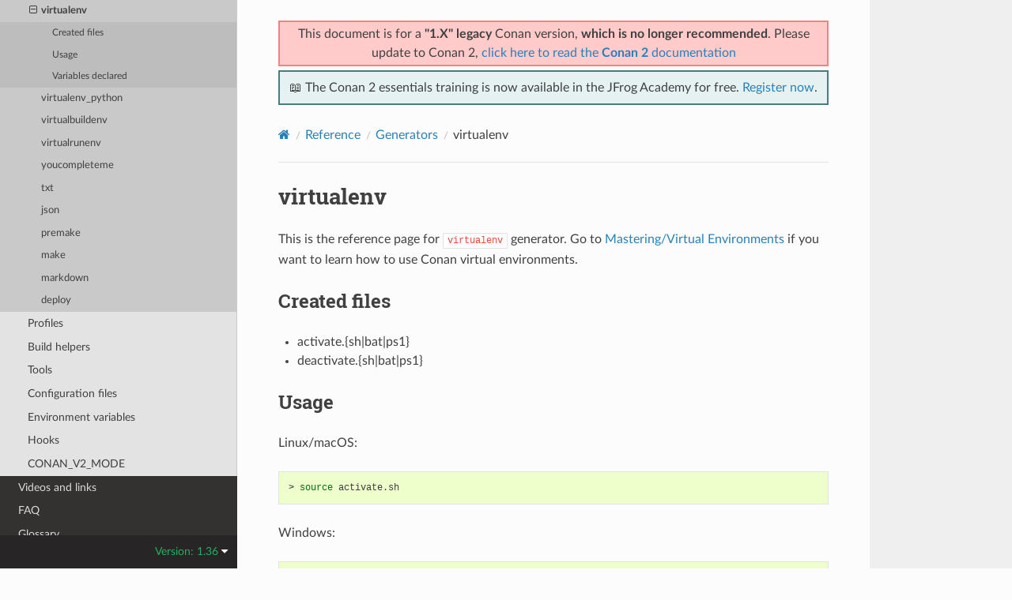

--- FILE ---
content_type: text/html; charset=utf-8
request_url: https://docs.conan.io/en/1.36/reference/generators/virtualenv.html
body_size: 4747
content:
<!DOCTYPE html>
<html class="writer-html5" lang="en" data-content_root="../../">
<head>
  <meta charset="utf-8" /><meta name="viewport" content="width=device-width, initial-scale=1" />

  <meta name="viewport" content="width=device-width, initial-scale=1.0" />
  <title>virtualenv &mdash; conan 1.36.0 documentation</title>
      <link rel="stylesheet" type="text/css" href="../../_static/pygments.css?v=03e43079" />
      <link rel="stylesheet" type="text/css" href="../../_static/css/theme.css?v=19f00094" />

  
    <link rel="shortcut icon" href="../../_static/conan-favicon.png"/>
    <link rel="canonical" href="https://docs.conan.io/en/latest/reference/generators/virtualenv.html" />
  <!--[if lt IE 9]>
    <script src="../../_static/js/html5shiv.min.js"></script>
  <![endif]-->
  
        <script src="../../_static/jquery.js?v=5d32c60e"></script>
        <script src="../../_static/_sphinx_javascript_frameworks_compat.js?v=2cd50e6c"></script>
        <script src="../../_static/documentation_options.js?v=c726727a"></script>
        <script src="../../_static/doctools.js?v=888ff710"></script>
        <script src="../../_static/sphinx_highlight.js?v=dc90522c"></script>
    <script src="../../_static/js/theme.js"></script>
    <link rel="index" title="Index" href="../../genindex.html" />
    <link rel="search" title="Search" href="../../search.html" />
    <link rel="next" title="virtualenv_python" href="virtualenv_python.html" />
    <link rel="prev" title="pkg_config" href="pkg_config.html" />


<script
  data-cfasync="false"
  data-tracker-overrides="GoogleConsentMode:security_storage=on;ad_storage=SaleOfInfo,Advertising;ad_user_data=SaleOfInfo,Advertising;ad_personalization=SaleOfInfo,Advertising;analytics_storage=Analytics,SaleOfInfo;functionality_storage=Functional,SaleOfInfo;personalization_storage=Functional,SaleOfInfo"
  src="https://transcend-cdn.com/cm/f0071674-c641-4cf3-9d31-303ec0c86b1b/airgap.js" data-languages="en"
></script>
<!-- Google Tag Manager -->
<script>(function(w,d,s,l,i){w[l]=w[l]||[];w[l].push({'gtm.start':
new Date().getTime(),event:'gtm.js'});var f=d.getElementsByTagName(s)[0],
j=d.createElement(s),dl=l!='dataLayer'?'&l='+l:'';j.async=true;j.src=
'https://gtm.jfrog.com/gtm.js?id='+i+dl;f.parentNode.insertBefore(j,f);
})(window,document,'script','dataLayer','GTM-WK44ZFM');</script>
<!-- End Google Tag Manager -->
<script>
      window.dataLayer = window.dataLayer || [];
      function gtag() {dataLayer.push(arguments);}
      gtag("js", new Date());
      gtag("config", "GTM-WK44ZFM");
      gtag('set', 'developer_id.dODQ2Mj', true);
</script>

 



</script>

</head>

<body class="wy-body-for-nav"> 
  <div class="wy-grid-for-nav">
    <nav data-toggle="wy-nav-shift" class="wy-nav-side">
      <div class="wy-side-scroll">
        <div class="wy-side-nav-search" >

          
          
          <a href="../../index.html">
            
              <img src="../../_static/conan-logo.png" class="logo" alt="Logo"/>
          </a>
              <div class="version">
                1.36
              </div>
<div role="search">
  <form id="rtd-search-form" class="wy-form" action="../../search.html" method="get">
    <input type="text" name="q" placeholder="Search docs" aria-label="Search docs" />
    <input type="hidden" name="check_keywords" value="yes" />
    <input type="hidden" name="area" value="default" />
  </form>
</div>
        </div><div class="wy-menu wy-menu-vertical" data-spy="affix" role="navigation" aria-label="Navigation menu">
              <ul class="current">
<li class="toctree-l1"><a class="reference internal" href="../../introduction.html">Introduction</a></li>
<li class="toctree-l1"><a class="reference internal" href="../../training_courses.html">Training Courses</a></li>
<li class="toctree-l1"><a class="reference internal" href="../../installation.html">Install</a></li>
<li class="toctree-l1"><a class="reference internal" href="../../getting_started.html">Getting Started</a></li>
<li class="toctree-l1"><a class="reference internal" href="../../using_packages.html">Using packages</a></li>
<li class="toctree-l1"><a class="reference internal" href="../../creating_packages.html">Creating Packages</a></li>
<li class="toctree-l1"><a class="reference internal" href="../../uploading_packages.html">Uploading Packages</a></li>
<li class="toctree-l1"><a class="reference internal" href="../../developing_packages.html">Developing packages</a></li>
<li class="toctree-l1"><a class="reference internal" href="../../devtools.html">Package apps and devtools</a></li>
<li class="toctree-l1"><a class="reference internal" href="../../versioning.html">Versioning</a></li>
<li class="toctree-l1"><a class="reference internal" href="../../mastering.html">Mastering Conan</a></li>
<li class="toctree-l1"><a class="reference internal" href="../../systems_cross_building.html">Systems and cross building</a></li>
<li class="toctree-l1"><a class="reference internal" href="../../extending.html">Extending Conan</a></li>
<li class="toctree-l1"><a class="reference internal" href="../../integrations.html">Integrations</a></li>
<li class="toctree-l1"><a class="reference internal" href="../../configuration.html">Configuration</a></li>
<li class="toctree-l1"><a class="reference internal" href="../../howtos.html">Howtos</a></li>
<li class="toctree-l1 current"><a class="reference internal" href="../../reference.html">Reference</a><ul class="current">
<li class="toctree-l2"><a class="reference internal" href="../commands.html">Commands</a></li>
<li class="toctree-l2"><a class="reference internal" href="../conanfile_txt.html">conanfile.txt</a></li>
<li class="toctree-l2"><a class="reference internal" href="../conanfile.html">conanfile.py</a></li>
<li class="toctree-l2 current"><a class="reference internal" href="../generators.html">Generators</a><ul class="current">
<li class="toctree-l3"><a class="reference internal" href="cmake.html">cmake</a></li>
<li class="toctree-l3"><a class="reference internal" href="cmakemulti.html">cmake_multi</a></li>
<li class="toctree-l3"><a class="reference internal" href="cmake_paths.html">cmake_paths</a></li>
<li class="toctree-l3"><a class="reference internal" href="cmake_find_package.html">cmake_find_package</a></li>
<li class="toctree-l3"><a class="reference internal" href="cmake_find_package_multi.html">cmake_find_package_multi</a></li>
<li class="toctree-l3"><a class="reference internal" href="msbuild.html">msbuild</a></li>
<li class="toctree-l3"><a class="reference internal" href="visualstudio.html">visual_studio</a></li>
<li class="toctree-l3"><a class="reference internal" href="visualstudiomulti.html">visual_studio_multi</a></li>
<li class="toctree-l3"><a class="reference internal" href="visualstudiolegacy.html">visual_studio_legacy</a></li>
<li class="toctree-l3"><a class="reference internal" href="xcode.html">xcode</a></li>
<li class="toctree-l3"><a class="reference internal" href="compiler_args.html">compiler_args</a></li>
<li class="toctree-l3"><a class="reference internal" href="gcc.html">gcc</a></li>
<li class="toctree-l3"><a class="reference internal" href="boost_build.html">boost-build</a></li>
<li class="toctree-l3"><a class="reference internal" href="b2.html">b2</a></li>
<li class="toctree-l3"><a class="reference internal" href="qbs.html">qbs</a></li>
<li class="toctree-l3"><a class="reference internal" href="qmake.html">qmake</a></li>
<li class="toctree-l3"><a class="reference internal" href="scons.html">scons</a></li>
<li class="toctree-l3"><a class="reference internal" href="pkg_config.html">pkg_config</a></li>
<li class="toctree-l3 current"><a class="current reference internal" href="#">virtualenv</a><ul>
<li class="toctree-l4"><a class="reference internal" href="#created-files">Created files</a></li>
<li class="toctree-l4"><a class="reference internal" href="#usage">Usage</a></li>
<li class="toctree-l4"><a class="reference internal" href="#variables-declared">Variables declared</a></li>
</ul>
</li>
<li class="toctree-l3"><a class="reference internal" href="virtualenv_python.html">virtualenv_python</a></li>
<li class="toctree-l3"><a class="reference internal" href="virtualbuildenv.html">virtualbuildenv</a></li>
<li class="toctree-l3"><a class="reference internal" href="virtualrunenv.html">virtualrunenv</a></li>
<li class="toctree-l3"><a class="reference internal" href="ycm.html">youcompleteme</a></li>
<li class="toctree-l3"><a class="reference internal" href="text.html">txt</a></li>
<li class="toctree-l3"><a class="reference internal" href="json.html">json</a></li>
<li class="toctree-l3"><a class="reference internal" href="premake.html">premake</a></li>
<li class="toctree-l3"><a class="reference internal" href="make.html">make</a></li>
<li class="toctree-l3"><a class="reference internal" href="markdown.html">markdown</a></li>
<li class="toctree-l3"><a class="reference internal" href="deploy.html">deploy</a></li>
</ul>
</li>
<li class="toctree-l2"><a class="reference internal" href="../profiles.html">Profiles</a></li>
<li class="toctree-l2"><a class="reference internal" href="../build_helpers.html">Build helpers</a></li>
<li class="toctree-l2"><a class="reference internal" href="../tools.html">Tools</a></li>
<li class="toctree-l2"><a class="reference internal" href="../config_files.html">Configuration files</a></li>
<li class="toctree-l2"><a class="reference internal" href="../env_vars.html">Environment variables</a></li>
<li class="toctree-l2"><a class="reference internal" href="../hooks.html">Hooks</a></li>
<li class="toctree-l2"><a class="reference internal" href="../conan_v2_mode.html">CONAN_V2_MODE</a></li>
</ul>
</li>
<li class="toctree-l1"><a class="reference internal" href="../../videos.html">Videos and links</a></li>
<li class="toctree-l1"><a class="reference internal" href="../../faq.html">FAQ</a></li>
<li class="toctree-l1"><a class="reference internal" href="../../glossary.html">Glossary</a></li>
<li class="toctree-l1"><a class="reference internal" href="../../changelog.html">Changelog</a></li>
<li class="toctree-l1"><a class="reference internal" href="../../conan_v2.html">Road to Conan 2.0</a></li>
</ul>

        </div>
      </div>
    </nav>

    <section data-toggle="wy-nav-shift" class="wy-nav-content-wrap"><nav class="wy-nav-top" aria-label="Mobile navigation menu" >
          <i data-toggle="wy-nav-top" class="fa fa-bars"></i>
          <a href="../../index.html">conan</a>
      </nav>

      <div class="wy-nav-content">
        <div class="rst-content">
          <div class="admonition warning wy-text-center" style="position:sticky;top:0;background: #fcfcfc;padding: inherit;z-index:1" id="conan-banners">
            
            <div style="border: 2px solid #eb8484;background-color: #ffcaca;padding: 3px;margin-bottom: 5px">
              <p>This document is for a <b>"1.X" legacy</b> Conan version, <b>which is no longer recommended</b>. Please update to Conan 2, <a href="https://docs.conan.io/2/">click here to read the <b>Conan 2</b> documentation</a></p>
            </div>
            
            <div style="border: 2px solid #4a7d7e; background-color: #e6f2f2; padding: 8px">
                <p>
                  📖 The Conan 2 essentials training is now available in the JFrog Academy for free.
                  <a href="https://academy.jfrog.com/conan-2-essentials?utm_source=Conan+Docs" target="_blank">Register now</a>.
                </p>
              </div>                                                  
          </div>
          <!--@ OUTDATED_VERSION_PLACEHOLDER_BEGIN @
          <div>
            <div class="admonition warning wy-text-center" style="position:sticky">
              <p>This document is for an <b>outdated</b> Conan version.
              <a href="https://docs.conan.io/2/@LATEST_DOC_PAGE_URL@">Click here to read the <b>latest</b> documentation</a></p>
             </div>
          </div>
          @ OUTDATED_VERSION_PLACEHOLDER_END @-->
          <div role="navigation" aria-label="Page navigation">
  <ul class="wy-breadcrumbs">
      <li><a href="../../index.html" class="icon icon-home" aria-label="Home"></a></li>
          <li class="breadcrumb-item"><a href="../../reference.html">Reference</a></li>
          <li class="breadcrumb-item"><a href="../generators.html">Generators</a></li>
      <li class="breadcrumb-item active">virtualenv</li>
      <li class="wy-breadcrumbs-aside">
      </li>
  </ul>
  <hr/>
</div>
          <div role="main" class="document" itemscope="itemscope" itemtype="http://schema.org/Article">
           <div itemprop="articleBody">
             
  <section id="virtualenv">
<span id="virtualenv-generator"></span><h1>virtualenv<a class="headerlink" href="#virtualenv" title="Link to this heading"></a></h1>
<div class="out-reference-box docutils container">
<p>This is the reference page for <code class="docutils literal notranslate"><span class="pre">virtualenv</span></code> generator.
Go to <a class="reference internal" href="../../mastering/virtualenv.html#virtual-environment-generator"><span class="std std-ref">Mastering/Virtual Environments</span></a> if you want to learn how to use Conan virtual environments.</p>
</div>
<section id="created-files">
<h2>Created files<a class="headerlink" href="#created-files" title="Link to this heading"></a></h2>
<ul class="simple">
<li><p>activate.{sh|bat|ps1}</p></li>
<li><p>deactivate.{sh|bat|ps1}</p></li>
</ul>
</section>
<section id="usage">
<h2>Usage<a class="headerlink" href="#usage" title="Link to this heading"></a></h2>
<p>Linux/macOS:</p>
<div class="highlight-bash notranslate"><div class="highlight"><pre><span></span>&gt;<span class="w"> </span><span class="nb">source</span><span class="w"> </span>activate.sh
</pre></div>
</div>
<p>Windows:</p>
<div class="highlight-bash notranslate"><div class="highlight"><pre><span></span>&gt;<span class="w"> </span>activate.bat
</pre></div>
</div>
</section>
<section id="variables-declared">
<h2>Variables declared<a class="headerlink" href="#variables-declared" title="Link to this heading"></a></h2>
<table class="docutils align-default">
<thead>
<tr class="row-odd"><th class="head"><p>ENVIRONMENT VAR</p></th>
<th class="head"><p>VALUE</p></th>
</tr>
</thead>
<tbody>
<tr class="row-even"><td><p>PS1</p></td>
<td><p>New shell prompt value corresponding to the current directory name</p></td>
</tr>
<tr class="row-odd"><td><p>OLD_PS1</p></td>
<td><p>Old PS1 value, to recover it in deactivation</p></td>
</tr>
<tr class="row-even"><td><p><cite>XXXX</cite></p></td>
<td><p>Any variable declared in the <code class="docutils literal notranslate"><span class="pre">self.env_info</span></code> object of the requirements.</p></td>
</tr>
</tbody>
</table>
</section>
</section>


           </div>
          </div>
          <footer><div class="rst-footer-buttons" role="navigation" aria-label="Footer">
        <a href="pkg_config.html" class="btn btn-neutral float-left" title="pkg_config" accesskey="p" rel="prev"><span class="fa fa-arrow-circle-left" aria-hidden="true"></span> Previous</a>
        <a href="virtualenv_python.html" class="btn btn-neutral float-right" title="virtualenv_python" accesskey="n" rel="next">Next <span class="fa fa-arrow-circle-right" aria-hidden="true"></span></a>
    </div>

  <hr/>

  <div role="contentinfo">
    <p>&#169; Copyright 2016-2020, JFrog.
      <span class="lastupdated">Last updated on Dec 15, 2025.
      </span></p>
  </div>

   

</footer>
        </div>
      </div>
    </section>
  </div>
  
<div class="rst-versions" data-toggle="rst-versions" role="note" aria-label="Versions">
  <span class="rst-current-version" data-toggle="rst-current-version">
    Version: 1.36
    <span class="fa fa-caret-down"></span>
  </span>
  <div class="rst-other-versions">
    <dl>
    <dt>Versions</dt>
    
        
            <dd><a href="/2.24/index.html">2.24</a></dd>
        
    
        
            <dd><a href="/2.23/index.html">2.23</a></dd>
        
    
        
            <dd><a href="/2.22/index.html">2.22</a></dd>
        
    
        
            <dd><a href="/2.21/index.html">2.21</a></dd>
        
    
        
            <dd><a href="/2.20/index.html">2.20</a></dd>
        
    
        
            <dd><a href="/2.19/index.html">2.19</a></dd>
        
    
        
            <dd><a href="/2.18/index.html">2.18</a></dd>
        
    
        
            <dd><a href="/2.17/index.html">2.17</a></dd>
        
    
        
            <dd><a href="/2.16/index.html">2.16</a></dd>
        
    
        
            <dd><a href="/2.15/index.html">2.15</a></dd>
        
    
        
            <dd><a href="/2.14/index.html">2.14</a></dd>
        
    
        
            <dd><a href="/2.13/index.html">2.13</a></dd>
        
    
        
            <dd><a href="/2.12/index.html">2.12</a></dd>
        
    
        
            <dd><a href="/2.11/index.html">2.11</a></dd>
        
    
        
            <dd><a href="/2.10/index.html">2.10</a></dd>
        
    
        
            <dd><a href="/2.9/index.html">2.9</a></dd>
        
    
        
            <dd><a href="/2.8/index.html">2.8</a></dd>
        
    
        
            <dd><a href="/2.7/index.html">2.7</a></dd>
        
    
        
            <dd><a href="/2.6/index.html">2.6</a></dd>
        
    
        
            <dd><a href="/2.5/index.html">2.5</a></dd>
        
    
        
            <dd><a href="/2.4/index.html">2.4</a></dd>
        
    
        
            <dd><a href="/2.3/index.html">2.3</a></dd>
        
    
        
            <dd><a href="/2.2/index.html">2.2</a></dd>
        
    
        
            <dd><a href="/2.1/index.html">2.1</a></dd>
        
    
        
            <dd><a href="/2.0/index.html">2.0</a></dd>
        
    
        
    
        
    
        
    
        
    
        
    
        
    
        
    
        
    
        
    
        
    
        
    
        
    
        
    
        
    
        
    
        
    
        
    
        
    
        
    
        
    
        
    
        
    
        
    
        
    
        
    
        
    
        
    
        
    
        
    
        
    
        
    
        
    
        
    
        
    
        
    
        
    
        
    
        
    
        
    
        
    
        
    
        
    
        
    
        
    
        
    
        
    
        
    
        
    
        
    
        
    
        
    
        
    
        
    
        
    
        
    
        
    
        
    
        
    
        
    
        
    
        
    
        
    
        
    
        
    
        
    
        
            <dd><a href="/2/index.html">2</a></dd>
        
    
    <br>
        <details>
            <summary>Conan 1 releases</summary>
    
        
    
        
    
        
    
        
    
        
    
        
    
        
    
        
    
        
    
        
    
        
    
        
    
        
    
        
    
        
    
        
    
        
    
        
    
        
    
        
    
        
    
        
    
        
    
        
    
        
    
        
            <dd><a href="/1/index.html">1</a></dd>
        
    
        
            <dd><a href="/en/1.66/index.html">1.66</a></dd>
        
    
        
            <dd><a href="/en/1.65/index.html">1.65</a></dd>
        
    
        
            <dd><a href="/en/1.64/index.html">1.64</a></dd>
        
    
        
            <dd><a href="/en/1.63/index.html">1.63</a></dd>
        
    
        
            <dd><a href="/en/1.62/index.html">1.62</a></dd>
        
    
        
            <dd><a href="/en/1.61/index.html">1.61</a></dd>
        
    
        
            <dd><a href="/en/1.60/index.html">1.60</a></dd>
        
    
        
            <dd><a href="/en/1.59/index.html">1.59</a></dd>
        
    
        
            <dd><a href="/en/1.58/index.html">1.58</a></dd>
        
    
        
            <dd><a href="/en/1.57/index.html">1.57</a></dd>
        
    
        
            <dd><a href="/en/1.56/index.html">1.56</a></dd>
        
    
        
            <dd><a href="/en/1.55/index.html">1.55</a></dd>
        
    
        
            <dd><a href="/en/1.54/index.html">1.54</a></dd>
        
    
        
            <dd><a href="/en/1.53/index.html">1.53</a></dd>
        
    
        
            <dd><a href="/en/1.52/index.html">1.52</a></dd>
        
    
        
            <dd><a href="/en/1.51/index.html">1.51</a></dd>
        
    
        
            <dd><a href="/en/1.50/index.html">1.50</a></dd>
        
    
        
            <dd><a href="/en/1.49/index.html">1.49</a></dd>
        
    
        
            <dd><a href="/en/1.48/index.html">1.48</a></dd>
        
    
        
            <dd><a href="/en/1.47/index.html">1.47</a></dd>
        
    
        
            <dd><a href="/en/1.46/index.html">1.46</a></dd>
        
    
        
            <dd><a href="/en/1.45/index.html">1.45</a></dd>
        
    
        
            <dd><a href="/en/1.44/index.html">1.44</a></dd>
        
    
        
            <dd><a href="/en/1.43/index.html">1.43</a></dd>
        
    
        
            <dd><a href="/en/1.42/index.html">1.42</a></dd>
        
    
        
            <dd><a href="/en/1.41/index.html">1.41</a></dd>
        
    
        
            <dd><a href="/en/1.40/index.html">1.40</a></dd>
        
    
        
            <dd><a href="/en/1.39/index.html">1.39</a></dd>
        
    
        
            <dd><a href="/en/1.38/index.html">1.38</a></dd>
        
    
        
            <dd><a href="/en/1.37/index.html">1.37</a></dd>
        
    
        
            <dd><a href="/en/1.36/index.html">1.36</a></dd>
        
    
        
            <dd><a href="/en/1.35/index.html">1.35</a></dd>
        
    
        
            <dd><a href="/en/1.34/index.html">1.34</a></dd>
        
    
        
            <dd><a href="/en/1.33/index.html">1.33</a></dd>
        
    
        
            <dd><a href="/en/1.32/index.html">1.32</a></dd>
        
    
        
            <dd><a href="/en/1.31/index.html">1.31</a></dd>
        
    
        
            <dd><a href="/en/1.30/index.html">1.30</a></dd>
        
    
        
            <dd><a href="/en/1.29/index.html">1.29</a></dd>
        
    
        
            <dd><a href="/en/1.28/index.html">1.28</a></dd>
        
    
        
            <dd><a href="/en/1.27/index.html">1.27</a></dd>
        
    
        
            <dd><a href="/en/1.26/index.html">1.26</a></dd>
        
    
        
            <dd><a href="/en/1.25/index.html">1.25</a></dd>
        
    
        
            <dd><a href="/en/1.24/index.html">1.24</a></dd>
        
    
        
            <dd><a href="/en/1.23/index.html">1.23</a></dd>
        
    
        
            <dd><a href="/en/1.22/index.html">1.22</a></dd>
        
    
        
            <dd><a href="/en/1.21/index.html">1.21</a></dd>
        
    
        
            <dd><a href="/en/1.20/index.html">1.20</a></dd>
        
    
        
            <dd><a href="/en/1.19/index.html">1.19</a></dd>
        
    
        
            <dd><a href="/en/1.18/index.html">1.18</a></dd>
        
    
        
            <dd><a href="/en/1.17/index.html">1.17</a></dd>
        
    
        
            <dd><a href="/en/1.16/index.html">1.16</a></dd>
        
    
        
            <dd><a href="/en/1.15/index.html">1.15</a></dd>
        
    
        
            <dd><a href="/en/1.14/index.html">1.14</a></dd>
        
    
        
            <dd><a href="/en/1.13/index.html">1.13</a></dd>
        
    
        
            <dd><a href="/en/1.12/index.html">1.12</a></dd>
        
    
        
            <dd><a href="/en/1.11/index.html">1.11</a></dd>
        
    
        
            <dd><a href="/en/1.10/index.html">1.10</a></dd>
        
    
        
            <dd><a href="/en/1.9/index.html">1.9</a></dd>
        
    
        
            <dd><a href="/en/1.8/index.html">1.8</a></dd>
        
    
        
            <dd><a href="/en/1.7/index.html">1.7</a></dd>
        
    
        
            <dd><a href="/en/1.6/index.html">1.6</a></dd>
        
    
        
            <dd><a href="/en/1.5/index.html">1.5</a></dd>
        
    
        
            <dd><a href="/en/1.4/index.html">1.4</a></dd>
        
    
        
            <dd><a href="/en/1.3/index.html">1.3</a></dd>
        
    
        
    
        </details>
    </dl>
    <dl>
        <dt>Downloads</dt>
        
            <dd><a href="/en/1.36/conan.pdf">PDF</a></dd>
        
    </dl>
  </div>
</div><script>
      jQuery(function () {
          SphinxRtdTheme.Navigation.enable(false);
      });
  </script>

<noscript><iframe src="https://gtm.jfrog.com/ns.html?id=GTM-WK44ZFM" height="0" width="0" style="display:none;visibility:hidden"></iframe></noscript>


 


</body>
</html>

--- FILE ---
content_type: text/plain
request_url: https://c.6sc.co/?m=1
body_size: 2
content:
6suuid=ed263e17532c0100ff266c696503000024a1e401